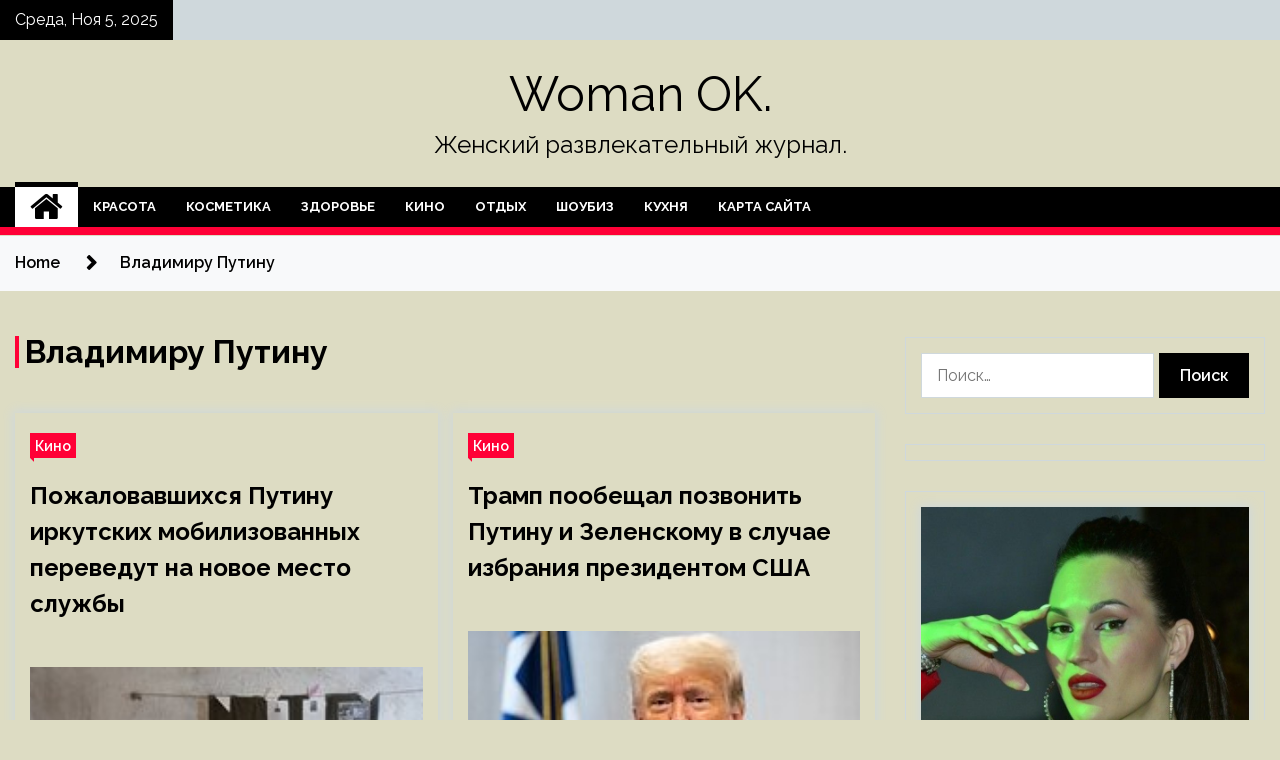

--- FILE ---
content_type: text/html; charset=UTF-8
request_url: http://mel-ok24.ru/tag/vladimiru-putinu
body_size: 14785
content:
<!doctype html>
<html lang="ru-RU">
<head>
	<meta charset="UTF-8">
	<meta name="viewport" content="width=device-width, initial-scale=1">
	<link rel="profile" href="https://gmpg.org/xfn/11">

	<title>Владимиру Путину &#8212; Woman OK.</title>
        <style type="text/css">
                    .twp-site-branding .twp-logo,
            .twp-site-branding.twp-overlay .twp-logo,
            .twp-site-branding .twp-logo a,
            .twp-site-branding .twp-logo a:visited
            .twp-site-branding.twp-overlay .twp-logo a,
            .twp-site-branding.twp-overlay .twp-logo a:visited{
                color: #000;
            }
                </style>
<meta name='robots' content='max-image-preview:large' />
	<style>img:is([sizes="auto" i], [sizes^="auto," i]) { contain-intrinsic-size: 3000px 1500px }</style>
	<link rel='dns-prefetch' href='//fonts.googleapis.com' />
<link rel='stylesheet' id='wp-block-library-css' href='http://mel-ok24.ru/wp-includes/css/dist/block-library/style.min.css' type='text/css' media='all' />
<style id='classic-theme-styles-inline-css' type='text/css'>
/*! This file is auto-generated */
.wp-block-button__link{color:#fff;background-color:#32373c;border-radius:9999px;box-shadow:none;text-decoration:none;padding:calc(.667em + 2px) calc(1.333em + 2px);font-size:1.125em}.wp-block-file__button{background:#32373c;color:#fff;text-decoration:none}
</style>
<style id='global-styles-inline-css' type='text/css'>
:root{--wp--preset--aspect-ratio--square: 1;--wp--preset--aspect-ratio--4-3: 4/3;--wp--preset--aspect-ratio--3-4: 3/4;--wp--preset--aspect-ratio--3-2: 3/2;--wp--preset--aspect-ratio--2-3: 2/3;--wp--preset--aspect-ratio--16-9: 16/9;--wp--preset--aspect-ratio--9-16: 9/16;--wp--preset--color--black: #000000;--wp--preset--color--cyan-bluish-gray: #abb8c3;--wp--preset--color--white: #ffffff;--wp--preset--color--pale-pink: #f78da7;--wp--preset--color--vivid-red: #cf2e2e;--wp--preset--color--luminous-vivid-orange: #ff6900;--wp--preset--color--luminous-vivid-amber: #fcb900;--wp--preset--color--light-green-cyan: #7bdcb5;--wp--preset--color--vivid-green-cyan: #00d084;--wp--preset--color--pale-cyan-blue: #8ed1fc;--wp--preset--color--vivid-cyan-blue: #0693e3;--wp--preset--color--vivid-purple: #9b51e0;--wp--preset--gradient--vivid-cyan-blue-to-vivid-purple: linear-gradient(135deg,rgba(6,147,227,1) 0%,rgb(155,81,224) 100%);--wp--preset--gradient--light-green-cyan-to-vivid-green-cyan: linear-gradient(135deg,rgb(122,220,180) 0%,rgb(0,208,130) 100%);--wp--preset--gradient--luminous-vivid-amber-to-luminous-vivid-orange: linear-gradient(135deg,rgba(252,185,0,1) 0%,rgba(255,105,0,1) 100%);--wp--preset--gradient--luminous-vivid-orange-to-vivid-red: linear-gradient(135deg,rgba(255,105,0,1) 0%,rgb(207,46,46) 100%);--wp--preset--gradient--very-light-gray-to-cyan-bluish-gray: linear-gradient(135deg,rgb(238,238,238) 0%,rgb(169,184,195) 100%);--wp--preset--gradient--cool-to-warm-spectrum: linear-gradient(135deg,rgb(74,234,220) 0%,rgb(151,120,209) 20%,rgb(207,42,186) 40%,rgb(238,44,130) 60%,rgb(251,105,98) 80%,rgb(254,248,76) 100%);--wp--preset--gradient--blush-light-purple: linear-gradient(135deg,rgb(255,206,236) 0%,rgb(152,150,240) 100%);--wp--preset--gradient--blush-bordeaux: linear-gradient(135deg,rgb(254,205,165) 0%,rgb(254,45,45) 50%,rgb(107,0,62) 100%);--wp--preset--gradient--luminous-dusk: linear-gradient(135deg,rgb(255,203,112) 0%,rgb(199,81,192) 50%,rgb(65,88,208) 100%);--wp--preset--gradient--pale-ocean: linear-gradient(135deg,rgb(255,245,203) 0%,rgb(182,227,212) 50%,rgb(51,167,181) 100%);--wp--preset--gradient--electric-grass: linear-gradient(135deg,rgb(202,248,128) 0%,rgb(113,206,126) 100%);--wp--preset--gradient--midnight: linear-gradient(135deg,rgb(2,3,129) 0%,rgb(40,116,252) 100%);--wp--preset--font-size--small: 13px;--wp--preset--font-size--medium: 20px;--wp--preset--font-size--large: 36px;--wp--preset--font-size--x-large: 42px;--wp--preset--spacing--20: 0.44rem;--wp--preset--spacing--30: 0.67rem;--wp--preset--spacing--40: 1rem;--wp--preset--spacing--50: 1.5rem;--wp--preset--spacing--60: 2.25rem;--wp--preset--spacing--70: 3.38rem;--wp--preset--spacing--80: 5.06rem;--wp--preset--shadow--natural: 6px 6px 9px rgba(0, 0, 0, 0.2);--wp--preset--shadow--deep: 12px 12px 50px rgba(0, 0, 0, 0.4);--wp--preset--shadow--sharp: 6px 6px 0px rgba(0, 0, 0, 0.2);--wp--preset--shadow--outlined: 6px 6px 0px -3px rgba(255, 255, 255, 1), 6px 6px rgba(0, 0, 0, 1);--wp--preset--shadow--crisp: 6px 6px 0px rgba(0, 0, 0, 1);}:where(.is-layout-flex){gap: 0.5em;}:where(.is-layout-grid){gap: 0.5em;}body .is-layout-flex{display: flex;}.is-layout-flex{flex-wrap: wrap;align-items: center;}.is-layout-flex > :is(*, div){margin: 0;}body .is-layout-grid{display: grid;}.is-layout-grid > :is(*, div){margin: 0;}:where(.wp-block-columns.is-layout-flex){gap: 2em;}:where(.wp-block-columns.is-layout-grid){gap: 2em;}:where(.wp-block-post-template.is-layout-flex){gap: 1.25em;}:where(.wp-block-post-template.is-layout-grid){gap: 1.25em;}.has-black-color{color: var(--wp--preset--color--black) !important;}.has-cyan-bluish-gray-color{color: var(--wp--preset--color--cyan-bluish-gray) !important;}.has-white-color{color: var(--wp--preset--color--white) !important;}.has-pale-pink-color{color: var(--wp--preset--color--pale-pink) !important;}.has-vivid-red-color{color: var(--wp--preset--color--vivid-red) !important;}.has-luminous-vivid-orange-color{color: var(--wp--preset--color--luminous-vivid-orange) !important;}.has-luminous-vivid-amber-color{color: var(--wp--preset--color--luminous-vivid-amber) !important;}.has-light-green-cyan-color{color: var(--wp--preset--color--light-green-cyan) !important;}.has-vivid-green-cyan-color{color: var(--wp--preset--color--vivid-green-cyan) !important;}.has-pale-cyan-blue-color{color: var(--wp--preset--color--pale-cyan-blue) !important;}.has-vivid-cyan-blue-color{color: var(--wp--preset--color--vivid-cyan-blue) !important;}.has-vivid-purple-color{color: var(--wp--preset--color--vivid-purple) !important;}.has-black-background-color{background-color: var(--wp--preset--color--black) !important;}.has-cyan-bluish-gray-background-color{background-color: var(--wp--preset--color--cyan-bluish-gray) !important;}.has-white-background-color{background-color: var(--wp--preset--color--white) !important;}.has-pale-pink-background-color{background-color: var(--wp--preset--color--pale-pink) !important;}.has-vivid-red-background-color{background-color: var(--wp--preset--color--vivid-red) !important;}.has-luminous-vivid-orange-background-color{background-color: var(--wp--preset--color--luminous-vivid-orange) !important;}.has-luminous-vivid-amber-background-color{background-color: var(--wp--preset--color--luminous-vivid-amber) !important;}.has-light-green-cyan-background-color{background-color: var(--wp--preset--color--light-green-cyan) !important;}.has-vivid-green-cyan-background-color{background-color: var(--wp--preset--color--vivid-green-cyan) !important;}.has-pale-cyan-blue-background-color{background-color: var(--wp--preset--color--pale-cyan-blue) !important;}.has-vivid-cyan-blue-background-color{background-color: var(--wp--preset--color--vivid-cyan-blue) !important;}.has-vivid-purple-background-color{background-color: var(--wp--preset--color--vivid-purple) !important;}.has-black-border-color{border-color: var(--wp--preset--color--black) !important;}.has-cyan-bluish-gray-border-color{border-color: var(--wp--preset--color--cyan-bluish-gray) !important;}.has-white-border-color{border-color: var(--wp--preset--color--white) !important;}.has-pale-pink-border-color{border-color: var(--wp--preset--color--pale-pink) !important;}.has-vivid-red-border-color{border-color: var(--wp--preset--color--vivid-red) !important;}.has-luminous-vivid-orange-border-color{border-color: var(--wp--preset--color--luminous-vivid-orange) !important;}.has-luminous-vivid-amber-border-color{border-color: var(--wp--preset--color--luminous-vivid-amber) !important;}.has-light-green-cyan-border-color{border-color: var(--wp--preset--color--light-green-cyan) !important;}.has-vivid-green-cyan-border-color{border-color: var(--wp--preset--color--vivid-green-cyan) !important;}.has-pale-cyan-blue-border-color{border-color: var(--wp--preset--color--pale-cyan-blue) !important;}.has-vivid-cyan-blue-border-color{border-color: var(--wp--preset--color--vivid-cyan-blue) !important;}.has-vivid-purple-border-color{border-color: var(--wp--preset--color--vivid-purple) !important;}.has-vivid-cyan-blue-to-vivid-purple-gradient-background{background: var(--wp--preset--gradient--vivid-cyan-blue-to-vivid-purple) !important;}.has-light-green-cyan-to-vivid-green-cyan-gradient-background{background: var(--wp--preset--gradient--light-green-cyan-to-vivid-green-cyan) !important;}.has-luminous-vivid-amber-to-luminous-vivid-orange-gradient-background{background: var(--wp--preset--gradient--luminous-vivid-amber-to-luminous-vivid-orange) !important;}.has-luminous-vivid-orange-to-vivid-red-gradient-background{background: var(--wp--preset--gradient--luminous-vivid-orange-to-vivid-red) !important;}.has-very-light-gray-to-cyan-bluish-gray-gradient-background{background: var(--wp--preset--gradient--very-light-gray-to-cyan-bluish-gray) !important;}.has-cool-to-warm-spectrum-gradient-background{background: var(--wp--preset--gradient--cool-to-warm-spectrum) !important;}.has-blush-light-purple-gradient-background{background: var(--wp--preset--gradient--blush-light-purple) !important;}.has-blush-bordeaux-gradient-background{background: var(--wp--preset--gradient--blush-bordeaux) !important;}.has-luminous-dusk-gradient-background{background: var(--wp--preset--gradient--luminous-dusk) !important;}.has-pale-ocean-gradient-background{background: var(--wp--preset--gradient--pale-ocean) !important;}.has-electric-grass-gradient-background{background: var(--wp--preset--gradient--electric-grass) !important;}.has-midnight-gradient-background{background: var(--wp--preset--gradient--midnight) !important;}.has-small-font-size{font-size: var(--wp--preset--font-size--small) !important;}.has-medium-font-size{font-size: var(--wp--preset--font-size--medium) !important;}.has-large-font-size{font-size: var(--wp--preset--font-size--large) !important;}.has-x-large-font-size{font-size: var(--wp--preset--font-size--x-large) !important;}
:where(.wp-block-post-template.is-layout-flex){gap: 1.25em;}:where(.wp-block-post-template.is-layout-grid){gap: 1.25em;}
:where(.wp-block-columns.is-layout-flex){gap: 2em;}:where(.wp-block-columns.is-layout-grid){gap: 2em;}
:root :where(.wp-block-pullquote){font-size: 1.5em;line-height: 1.6;}
</style>
<link rel='stylesheet' id='slick-css' href='http://mel-ok24.ru/wp-content/themes/seek/assets/libraries/slick/css/slick.css' type='text/css' media='all' />
<link rel='stylesheet' id='magnific-css' href='http://mel-ok24.ru/wp-content/themes/seek/assets/libraries/magnific/css/magnific-popup.css' type='text/css' media='all' />
<link rel='stylesheet' id='seek-style-css' href='http://mel-ok24.ru/wp-content/themes/seek/style.css' type='text/css' media='all' />
<script type="text/javascript" src="http://mel-ok24.ru/wp-includes/js/jquery/jquery.min.js" id="jquery-core-js"></script>
<script type="text/javascript" id="wp-disable-css-lazy-load-js-extra">
/* <![CDATA[ */
var WpDisableAsyncLinks = {"wp-disable-font-awesome":"http:\/\/mel-ok24.ru\/wp-content\/themes\/seek\/assets\/libraries\/font-awesome\/css\/font-awesome.min.css","wp-disable-google-fonts":"https:\/\/fonts.googleapis.com\/css?family=Raleway:400,400i,600,600i,700&display=swap"};
/* ]]> */
</script>
<script type="text/javascript" src="http://mel-ok24.ru/wp-content/plugins/wp-disable/js/css-lazy-load.min.js" id="wp-disable-css-lazy-load-js"></script>

<meta name="description" content="Владимиру Путину &#8212; Woman OK." />
<style type="text/css" id="custom-background-css">
body.custom-background { background-color: #dddcc3; }
</style>
	<link rel="icon" href="http://mel-ok24.ru/wp-content/uploads/2023/02/cropped-moda3-32x32.jpg" sizes="32x32" />
<link rel="icon" href="http://mel-ok24.ru/wp-content/uploads/2023/02/cropped-moda3-192x192.jpg" sizes="192x192" />
<link rel="apple-touch-icon" href="http://mel-ok24.ru/wp-content/uploads/2023/02/cropped-moda3-180x180.jpg" />
<meta name="msapplication-TileImage" content="http://mel-ok24.ru/wp-content/uploads/2023/02/cropped-moda3-270x270.jpg" />
<link rel="alternate" type="application/rss+xml" title="RSS" href="http://mel-ok24.ru/rsslatest.xml" /></head>

<body class="archive tag tag-vladimiru-putinu tag-431 custom-background wp-theme-seek hfeed sticky-header right-sidebar full-width">
	<div id="page" class="site">
	<a class="skip-link screen-reader-text" href="#content">Skip to content</a>
	<header id="masthead" class="site-header">
							<div class="twp-topbar clearfix">
				<div class="twp-topbar-content-left twp-float-left clearfix">
											<div class="twp-current-date twp-float-left">
							Среда, Ноя 5, 2025						</div>
														</div><!--/twp-topbar-content-left-->
							</div><!--/twp-topbar-->
						<div class="twp-site-branding data-bg " data-background="">
			<div class="container">
				<div class="twp-wrapper">
					<div class="twp-logo">
						<div class="twp-image-wrapper"></div>
															<p class="site-title"><a href="http://mel-ok24.ru/" rel="home">Woman OK.</a></p>
																				<p class="site-description">Женский развлекательный журнал.</p>
											</div>
					
				</div>
			</div>
			
		</div><!-- .site-branding -->

		<nav id="site-navigation" class="twp-navigation">
			<div class="twp-nav-menu-section">
				<div class="container">
					<div class="twp-row twp-wrapper">
						<div class="twp-menu-section desktop twp-d-flex">
							<div class="twp-nav-menu"><ul id="primary-menu" class="twp-nav-menu"><li class="brand-home"><a title="Home" href="http://mel-ok24.ru"><span class='fa fa-home'></span></a></li><li id="menu-item-115" class="menu-item menu-item-type-taxonomy menu-item-object-category menu-item-115"><a href="http://mel-ok24.ru/category/krasota">Красота</a></li>
<li id="menu-item-114" class="menu-item menu-item-type-taxonomy menu-item-object-category menu-item-114"><a href="http://mel-ok24.ru/category/kosmetika">Косметика</a></li>
<li id="menu-item-116" class="menu-item menu-item-type-taxonomy menu-item-object-category menu-item-116"><a href="http://mel-ok24.ru/category/zdorove">Здоровье</a></li>
<li id="menu-item-113" class="menu-item menu-item-type-taxonomy menu-item-object-category menu-item-113"><a href="http://mel-ok24.ru/category/kino">Кино</a></li>
<li id="menu-item-118" class="menu-item menu-item-type-taxonomy menu-item-object-category menu-item-118"><a href="http://mel-ok24.ru/category/otdyx">Отдых</a></li>
<li id="menu-item-119" class="menu-item menu-item-type-taxonomy menu-item-object-category menu-item-119"><a href="http://mel-ok24.ru/category/shoubiz">Шоубиз</a></li>
<li id="menu-item-117" class="menu-item menu-item-type-taxonomy menu-item-object-category menu-item-117"><a href="http://mel-ok24.ru/category/kuxnya">Кухня</a></li>
<li id="menu-item-120" class="menu-item menu-item-type-post_type menu-item-object-page menu-item-120"><a href="http://mel-ok24.ru/karta-sajta">Карта сайта</a></li>
</ul></div>							<div class="twp-menu-icon-section">
								<div class="twp-menu-icon twp-menu-icon-white" id="twp-menu-icon">
									<span></span>
								</div>
							</div>
						</div>
						<div class="twp-site-features">
																											</div>
					</div>
				</div>
							</div>
			<div class="twp-search-field-section" id="search-field">
				<div class="container">
					<div class="twp-search-field-wrapper">
						<div class="twp-search-field">
							<form role="search" method="get" class="search-form" action="http://mel-ok24.ru/">
				<label>
					<span class="screen-reader-text">Найти:</span>
					<input type="search" class="search-field" placeholder="Поиск&hellip;" value="" name="s" />
				</label>
				<input type="submit" class="search-submit" value="Поиск" />
			</form>						</div>
						<div class="twp-close-icon-section">
							<span class="twp-close-icon" id="search-close">
								<span></span>
								<span></span>
							</span>
						</div>
					</div>

				</div>
			</div>
			<!-- trending news section -->
							
			<!-- main banner content -->
		</nav><!-- #site-navigation -->
	</header><!-- #masthead -->
	<div id="sticky-nav-menu" style="height:1px;"></div>
	<div class="twp-mobile-menu">
		<div class="twp-mobile-close-icon">
			<span class="twp-close-icon twp-close-icon-sm twp-close-icon-white twp-rotate-90" id="twp-mobile-close">
				<span></span>
				<span></span>
			</span>
		</div>
	</div>
	<div class="twp-body-overlay" id="overlay"></div>
	<!-- breadcrums -->
	

        <div class="twp-breadcrumbs">
            <div class="container">
                <div role="navigation" aria-label="Breadcrumbs" class="breadcrumb-trail breadcrumbs" itemprop="breadcrumb"><ul class="trail-items" itemscope itemtype="http://schema.org/BreadcrumbList"><meta name="numberOfItems" content="2" /><meta name="itemListOrder" content="Ascending" /><li itemprop="itemListElement" itemscope itemtype="http://schema.org/ListItem" class="trail-item trail-begin"><a href="http://mel-ok24.ru" rel="home" itemprop="item"><span itemprop="name">Home</span></a><meta itemprop="position" content="1" /></li><li itemprop="itemListElement" itemscope itemtype="http://schema.org/ListItem" class="trail-item trail-end"><a href="http://mel-ok24.ru/tag/vladimiru-putinu" itemprop="item"><span itemprop="name">Владимиру Путину</span></a><meta itemprop="position" content="2" /></li></ul></div>            </div>
        </div>


    
	<!-- content start -->
	<div id="content" class="site-content">
    <div id="primary" class="content-area">
        <main id="main" class="site-main">
            <div class="twp-archive-post-list">
                
                    <header class="page-header">
                        <h1 class="page-title">Владимиру Путину</h1>                    </header><!-- .page-header -->

                    <article  id="post-1683" class="twp-article-post post-1683 post type-post status-publish format-standard has-post-thumbnail hentry category-kino tag-vladimiru-putinu tag-denis-pushilin tag-igor-kobzev tag-irkutskoj-oblasti">
	<header class="entry-header">
		<div class="twp-categories-with-bg twp-categories-with-bg-primary">
		    <ul class="cat-links"><li>
                             <a  href="http://mel-ok24.ru/category/kino" alt="View all posts in Кино"> 
                                 Кино
                             </a>
                        </li></ul>		</div>
		<h2 class="entry-title"><a href="http://mel-ok24.ru/kino/pojalovavshihsia-pytiny-irkytskih-mobilizovannyh-perevedyt-na-novoe-mesto-slyjby.html" rel="bookmark">Пожаловавшихся Путину иркутских мобилизованных переведут на новое место службы</a></h2>	    <div class="twp-author-meta">
	        	    </div>
	</header><!-- .entry-header -->

			<div class="twp-article-post-thumbnail">
			<a class="post-thumbnail d-block" href="http://mel-ok24.ru/kino/pojalovavshihsia-pytiny-irkytskih-mobilizovannyh-perevedyt-na-novoe-mesto-slyjby.html" aria-hidden="true" tabindex="-1">
				<span class="twp-post-format-absolute"></span>
				<img width="240" height="160" src="http://mel-ok24.ru/wp-content/uploads/2023/02/pozhalovavshihsja-putinu-irkutskih-mobilizovannyh-perevedut-na-novoe-mesto-sluzhby-db3f611.jpg" class="attachment-medium_large size-medium_large wp-post-image" alt="Пожаловавшихся Путину иркутских мобилизованных переведут на новое место службы" decoding="async" />			</a>
		</div>

		
	<div class="entry-content">
		Мобилизованные из Иркутска отправятся на новое место службы после жалобы Путину  
Фото: РИА Новости 
Мобилизованные из Иркутской области отправятся на новое место службы после жалобы президенту России Владимиру Путину. Об этом в своем Telegram-канале сообщил губернатор области Игорь Кобзев.
Призванные&hellip;	</div><!-- .entry-content -->
	<div class="twp-social-share-section">
				
	</div>
</article><!-- #post-1683 -->
<article  id="post-1076" class="twp-article-post post-1076 post type-post status-publish format-standard has-post-thumbnail hentry category-kino tag-vladimiru-zelenskomu tag-vladimiru-putinu tag-dzho-bajdena tag-donald-tramp tag-ssha">
	<header class="entry-header">
		<div class="twp-categories-with-bg twp-categories-with-bg-primary">
		    <ul class="cat-links"><li>
                             <a  href="http://mel-ok24.ru/category/kino" alt="View all posts in Кино"> 
                                 Кино
                             </a>
                        </li></ul>		</div>
		<h2 class="entry-title"><a href="http://mel-ok24.ru/kino/tramp-poobeshal-pozvonit-pytiny-i-zelenskomy-v-slychae-izbraniia-prezidentom-ssha.html" rel="bookmark">Трамп пообещал позвонить Путину и Зеленскому в случае избрания президентом США</a></h2>	    <div class="twp-author-meta">
	        	    </div>
	</header><!-- .entry-header -->

			<div class="twp-article-post-thumbnail">
			<a class="post-thumbnail d-block" href="http://mel-ok24.ru/kino/tramp-poobeshal-pozvonit-pytiny-i-zelenskomy-v-slychae-izbraniia-prezidentom-ssha.html" aria-hidden="true" tabindex="-1">
				<span class="twp-post-format-absolute"></span>
				<img width="240" height="160" src="http://mel-ok24.ru/wp-content/uploads/2023/02/tramp-poobeshhal-pozvonit-putinu-i-zelenskomu-v-sluchae-izbranija-prezidentom-ssha-2789f79.jpg" class="attachment-medium_large size-medium_large wp-post-image" alt="Трамп пообещал позвонить Путину и Зеленскому в случае избрания президентом США" decoding="async" />			</a>
		</div>

		
	<div class="entry-content">
		Трамп заявил о желании сразу позвонить Путину и Зеленскому после избрания президентом США  
Дональд Трамп. Фото: Brandon Bell/ Globallookpress.com
Бывший президент США Дональд Трамп, выступая перед сторонниками в штате Флорида, пообещал сразу же позвонить российскому и украинскому лидерам Владимиру Путину&hellip;	</div><!-- .entry-content -->
	<div class="twp-social-share-section">
				
	</div>
</article><!-- #post-1076 -->
<article  id="post-1058" class="twp-article-post post-1058 post type-post status-publish format-standard has-post-thumbnail hentry category-kino tag-varshave tag-vladimiru-putinu tag-dzho-bajdena tag-rossii tag-ssha">
	<header class="entry-header">
		<div class="twp-categories-with-bg twp-categories-with-bg-primary">
		    <ul class="cat-links"><li>
                             <a  href="http://mel-ok24.ru/category/kino" alt="View all posts in Кино"> 
                                 Кино
                             </a>
                        </li></ul>		</div>
		<h2 class="entry-title"><a href="http://mel-ok24.ru/kino/belyi-dom-anonsiroval-soderjanie-rechi-baidena-v-varshave.html" rel="bookmark">Белый дом анонсировал содержание речи Байдена в Варшаве</a></h2>	    <div class="twp-author-meta">
	        	    </div>
	</header><!-- .entry-header -->

			<div class="twp-article-post-thumbnail">
			<a class="post-thumbnail d-block" href="http://mel-ok24.ru/kino/belyi-dom-anonsiroval-soderjanie-rechi-baidena-v-varshave.html" aria-hidden="true" tabindex="-1">
				<span class="twp-post-format-absolute"></span>
				<img width="240" height="160" src="http://mel-ok24.ru/wp-content/uploads/2023/02/belyj-dom-anonsiroval-soderzhanie-rechi-bajdena-v-varshave-3f4d4eb.jpg" class="attachment-medium_large size-medium_large wp-post-image" alt="Белый дом анонсировал содержание речи Байдена в Варшаве" decoding="async" />			</a>
		</div>

		
	<div class="entry-content">
		Белый дом заявил, что Байден в Варшаве обсудит сдерживание России и «пошлет сигнал» Путину  
Джо Байден. Фото: Ukraine Presidency/ Globallookpress.com
Белый дом анонсировал содержание речи президента США Джо Байдена в Варшаве, которая состоится 21 февраля. Отмечается, что глава американского государства&hellip;	</div><!-- .entry-content -->
	<div class="twp-social-share-section">
				
	</div>
</article><!-- #post-1058 -->
<div class="twp-pagination-numeric"></div>            </div>
        </main><!-- #main -->
    </div><!-- #primary -->


<aside id="secondary" class="widget-area">
<script async="async" src="https://w.uptolike.com/widgets/v1/zp.js?pid=lf021ab885b4c36ed2de09bffdbfe75b46f324dba3" type="text/javascript"></script>
<p></p>
<p></p>

	<section id="search-2" class="widget widget_search"><form role="search" method="get" class="search-form" action="http://mel-ok24.ru/">
				<label>
					<span class="screen-reader-text">Найти:</span>
					<input type="search" class="search-field" placeholder="Поиск&hellip;" value="" name="s" />
				</label>
				<input type="submit" class="search-submit" value="Поиск" />
			</form></section><section id="execphp-2" class="widget widget_execphp">			<div class="execphpwidget"></div>
		</section><section id="seek-featured-post-layout-2" class="widget seek_featured_post_widget">                        
            <div class="twp-featured-post-section">
                <div class="container">
                    <div class="twp-features-post-list">
                                                <div class="twp-row">
                                                                                                                            <div class="twp-col-4">
                                        <div class="twp-feature-post twp-box-shadow-sm">
                                            <div class="twp-image-section twp-image-lg twp-image-hover">
                                                                                                <a class="data-bg d-block twp-overlay-image-hover" href="http://mel-ok24.ru/shoubiz/prosypalas-i-plakala-s-kakimi-trydnostiami-stolknylas-hanna-posle-rodov.html" data-background="http://mel-ok24.ru/wp-content/uploads/2023/03/prosypalas-inbspplakala-snbspkakimi-trudnostjami-stolknulas-hanna-posle-rodov-c871dae.jpg">
                                                </a>
                                                <span class="twp-post-format-absolute">
                                                                                                    </span>
                                            </div>
                                            <div class="twp-desc">
                                                <div class="twp-categories-with-bg twp-categories-with-bg-primary">
                                                    <ul class="cat-links"><li>
                             <a  href="http://mel-ok24.ru/category/shoubiz" alt="View all posts in Шоубиз"> 
                                 Шоубиз
                             </a>
                        </li></ul>                                                </div>
                                                <h3 class="twp-post-title"><a href="http://mel-ok24.ru/shoubiz/prosypalas-i-plakala-s-kakimi-trydnostiami-stolknylas-hanna-posle-rodov.html">«Просыпалась и плакала»: с какими трудностями столкнулась Ханна после родов</a></h3>
                                                <div class="twp-social-share-section">
                                                    <div class="twp-author-meta m-0">
                                                                                                            </div>
                                                    
                                                </div>
                                                <div class="twp-caption">
                                                    Певица Ханна рассказала о послеродовой депрессии и отказе от грудного вскармливания
                                                                                                                                                                                                                                                                                                                                                                                   
                                     Фото: www.globallookpress.com /  Pavel Kashaev, Павел Кашаев                                

Певица Анна Иванова, выступающая под псевдонимом Ханна, ответила на&nbsp;вопросы своих фанатов о&nbsp;послеродовой депрессии и&nbsp;кормлении грудью младшей дочери. Артистка стала дважды мамой 9&nbsp;февраля.&hellip;                                                </div>
                                            </div>
                                        </div><!--/twp-feature-post-->
                                    </div><!--/col-->
                                                                <div class='twp-col-4'><div class='twp-full-post-list'>                                
                                                                                                                                                                                                                                                                                                                                <div class="twp-full-post twp-full-post-md data-bg twp-overlay-image-hover" data-background="http://mel-ok24.ru/wp-content/uploads/2023/03/proklova-raskryla-detali-operacii-nanbspnoge-posle-pereloma-janbspopjat-mogu-hodit-6d44d7c.jpg">
                                        <a href="http://mel-ok24.ru/shoubiz/proklova-raskryla-detali-operacii-na-noge-posle-pereloma-ia-opiat-mogy-hodit.html"></a>
                                        <span class="twp-post-format-absolute">
                                                                                    </span>
                                        <div class="twp-wrapper twp-overlay twp-w-100">
                                            <div class="twp-categories-with-bg twp-categories-with-bg-primary">
                                                <ul class="cat-links"><li>
                             <a  href="http://mel-ok24.ru/category/shoubiz" alt="View all posts in Шоубиз"> 
                                 Шоубиз
                             </a>
                        </li></ul>                                            </div>
                                            <h3 class="twp-post-title twp-post-title-sm"><a href="http://mel-ok24.ru/shoubiz/proklova-raskryla-detali-operacii-na-noge-posle-pereloma-ia-opiat-mogy-hodit.html">Проклова раскрыла детали операции на ноге после перелома: «Я опять могу ходить»</a></h3>
                                            <div class="twp-social-share-section">
                                                <div class="twp-author-meta m-0">
                                                </div>
                                                
                                            </div>
                                        </div>
                                    </div><!--/twp-feature-post-->
                                
                                                                                                                                                                                                                                                                                                                                <div class="twp-full-post twp-full-post-md data-bg twp-overlay-image-hover" data-background="http://mel-ok24.ru/wp-content/uploads/2023/02/nosil-moe-nizhnee-belenbsp-iosif-prigozhin-raskryl-pravdu-onbspskandalah-snbspmuzhem-svoej-eks-zheny-ab2cc36.jpg">
                                        <a href="http://mel-ok24.ru/shoubiz/nosil-moe-nijnee-bele-iosif-prigojin-raskryl-pravdy-o-skandalah-s-myjem-svoei-eks-jeny.html"></a>
                                        <span class="twp-post-format-absolute">
                                                                                    </span>
                                        <div class="twp-wrapper twp-overlay twp-w-100">
                                            <div class="twp-categories-with-bg twp-categories-with-bg-primary">
                                                <ul class="cat-links"><li>
                             <a  href="http://mel-ok24.ru/category/shoubiz" alt="View all posts in Шоубиз"> 
                                 Шоубиз
                             </a>
                        </li></ul>                                            </div>
                                            <h3 class="twp-post-title twp-post-title-sm"><a href="http://mel-ok24.ru/shoubiz/nosil-moe-nijnee-bele-iosif-prigojin-raskryl-pravdy-o-skandalah-s-myjem-svoei-eks-jeny.html">«Носил мое нижнее белье!» — Иосиф Пригожин раскрыл правду о скандалах с мужем своей экс-жены</a></h3>
                                            <div class="twp-social-share-section">
                                                <div class="twp-author-meta m-0">
                                                </div>
                                                
                                            </div>
                                        </div>
                                    </div><!--/twp-feature-post-->
                                
                                </div></div><div class='twp-col-4'><ul class='twp-list-post-list twp-row'>                                                                                                                                                                                                                        
                                                                                                    <li class="twp-list-post twp-d-flex">
                                                                                <div class="twp-image-section twp-image-hover">
                                            <a href="http://mel-ok24.ru/shoubiz/razvod-prevratilsia-v-piar-hod-kak-byvshii-myj-pomog-byzovoi-stat-popyliarnoi.html" class="data-bg"  data-background="http://mel-ok24.ru/wp-content/uploads/2023/02/razvod-prevratilsja-vnbsppiar-hod-kak-byvshij-muzh-pomog-buzovoj-stat-populjarnoj-e4e006e-150x150.jpg"></a>
                                        </div>
                                        <div class="twp-desc">
                                            <h3 class="twp-post-title twp-post-title-sm"><a href="http://mel-ok24.ru/shoubiz/razvod-prevratilsia-v-piar-hod-kak-byvshii-myj-pomog-byzovoi-stat-popyliarnoi.html">Развод превратился в пиар-ход: как бывший муж помог Бузовой стать популярной</a></h3>
                                            <div class="twp-author-meta">
                                            </div>
                                        </div>
                                    </li>
                                                                                                                                                                                                                        
                                                                                                    <li class="twp-list-post twp-d-flex">
                                                                                <div class="twp-image-section twp-image-hover">
                                            <a href="http://mel-ok24.ru/shoubiz/griaz-yjas-v-rossii-vse-ploho-gavrilov-rad-otezdy-iz-strany-inoagentov.html" class="data-bg"  data-background="http://mel-ok24.ru/wp-content/uploads/2023/02/grjaz-uzhas-vnbsprossii-vse-ploho-gavrilov-rad-otezdu-iznbspstrany-inoagentov-45a009d-150x150.jpg"></a>
                                        </div>
                                        <div class="twp-desc">
                                            <h3 class="twp-post-title twp-post-title-sm"><a href="http://mel-ok24.ru/shoubiz/griaz-yjas-v-rossii-vse-ploho-gavrilov-rad-otezdy-iz-strany-inoagentov.html">«Грязь, ужас, в России все плохо»: Гаврилов рад отъезду из страны иноагентов</a></h3>
                                            <div class="twp-author-meta">
                                            </div>
                                        </div>
                                    </li>
                                                                                                                                                                                                                        
                                                                                                    <li class="twp-list-post twp-d-flex">
                                                                                <div class="twp-image-section twp-image-hover">
                                            <a href="http://mel-ok24.ru/shoubiz/v-bikini-pered-zerkalom-molodaia-devyshka-stasa-pehi-pokazala-telo-na-kamery.html" class="data-bg"  data-background="http://mel-ok24.ru/wp-content/uploads/2023/02/vnbspbikini-pered-zerkalom-molodaja-devushka-stasa-pehi-pokazala-telo-nanbspkameru-ddbe6b3-150x150.jpg"></a>
                                        </div>
                                        <div class="twp-desc">
                                            <h3 class="twp-post-title twp-post-title-sm"><a href="http://mel-ok24.ru/shoubiz/v-bikini-pered-zerkalom-molodaia-devyshka-stasa-pehi-pokazala-telo-na-kamery.html">В бикини перед зеркалом: молодая девушка Стаса Пьехи показала тело на камеру</a></h3>
                                            <div class="twp-author-meta">
                                            </div>
                                        </div>
                                    </li>
                                                                                                                                                                                                                        
                                                                                                    <li class="twp-list-post twp-d-flex">
                                                                                <div class="twp-image-section twp-image-hover">
                                            <a href="http://mel-ok24.ru/shoubiz/pevica-adel-sygraet-svadby-so-sportivnym-agentom-richem-polom-etim-letom.html" class="data-bg"  data-background="http://mel-ok24.ru/wp-content/uploads/2023/02/pevica-adel-sygraet-svadbu-sonbspsportivnym-agentom-richem-polom-etim-letom-62e0782-150x150.jpg"></a>
                                        </div>
                                        <div class="twp-desc">
                                            <h3 class="twp-post-title twp-post-title-sm"><a href="http://mel-ok24.ru/shoubiz/pevica-adel-sygraet-svadby-so-sportivnym-agentom-richem-polom-etim-letom.html">Певица Адель сыграет свадьбу со спортивным агентом Ричем Полом этим летом</a></h3>
                                            <div class="twp-author-meta">
                                            </div>
                                        </div>
                                    </li>
                                                                                                                                                                                                                        
                                                                                                    <li class="twp-list-post twp-d-flex">
                                                                                <div class="twp-image-section twp-image-hover">
                                            <a href="http://mel-ok24.ru/shoubiz/volochkova-raskryla-sekret-svoei-stroinosti-chastye-moshnye-strastnye.html" class="data-bg"  data-background="http://mel-ok24.ru/wp-content/uploads/2023/02/volochkova-raskryla-sekret-svoej-strojnosti-chastye-moshhnye-strastnye-2dbe14a-150x150.jpg"></a>
                                        </div>
                                        <div class="twp-desc">
                                            <h3 class="twp-post-title twp-post-title-sm"><a href="http://mel-ok24.ru/shoubiz/volochkova-raskryla-sekret-svoei-stroinosti-chastye-moshnye-strastnye.html">Волочкова раскрыла секрет своей стройности: «Частые, мощные, страстные…»</a></h3>
                                            <div class="twp-author-meta">
                                            </div>
                                        </div>
                                    </li>
                                                                                                                                                                                                                        
                                                                                                    <li class="twp-list-post twp-d-flex">
                                                                                <div class="twp-image-section twp-image-hover">
                                            <a href="http://mel-ok24.ru/shoubiz/lublu-tiskat-za-kylisami-kirkorov-priznalsia-v-chyvstvah-k-molodoi-osobe.html" class="data-bg"  data-background="http://mel-ok24.ru/wp-content/uploads/2023/02/ljublju-tiskat-zanbspkulisami-kirkorov-priznalsja-vnbspchuvstvah-knbspmolodoj-osobe-f406086-150x150.jpg"></a>
                                        </div>
                                        <div class="twp-desc">
                                            <h3 class="twp-post-title twp-post-title-sm"><a href="http://mel-ok24.ru/shoubiz/lublu-tiskat-za-kylisami-kirkorov-priznalsia-v-chyvstvah-k-molodoi-osobe.html">«Люблю тискать за кулисами»: Киркоров признался в чувствах к молодой особе</a></h3>
                                            <div class="twp-author-meta">
                                            </div>
                                        </div>
                                    </li>
                                                                                                                                                                                                                        
                                                                                                    <li class="twp-list-post twp-d-flex">
                                                                                <div class="twp-image-section twp-image-hover">
                                            <a href="http://mel-ok24.ru/shoubiz/regina-todorenko-pokazala-kak-gotovitsia-k-rojdeniu-tretego-rebenka.html" class="data-bg"  data-background="http://mel-ok24.ru/wp-content/uploads/2023/02/regina-todorenko-pokazala-kak-gotovitsja-knbsprozhdeniju-tretego-rebenka-f24ecac-150x150.jpg"></a>
                                        </div>
                                        <div class="twp-desc">
                                            <h3 class="twp-post-title twp-post-title-sm"><a href="http://mel-ok24.ru/shoubiz/regina-todorenko-pokazala-kak-gotovitsia-k-rojdeniu-tretego-rebenka.html">Регина Тодоренко показала, как готовится к рождению третьего ребенка</a></h3>
                                            <div class="twp-author-meta">
                                            </div>
                                        </div>
                                    </li>
                                                                </ul></div>                                                    </div>
                    </div>
                </div><!--/twp-container-->
            </div><!--/twp-featured-post-section-->

                        </section><section id="seek-featured-post-layout-3" class="widget seek_featured_post_widget">                        
            <div class="twp-featured-post-section">
                <div class="container">
                    <div class="twp-features-post-list">
                                                <div class="twp-row">
                                                                                                                            <div class="twp-col-4">
                                        <div class="twp-feature-post twp-box-shadow-sm">
                                            <div class="twp-image-section twp-image-lg twp-image-hover">
                                                                                                <a class="data-bg d-block twp-overlay-image-hover" href="http://mel-ok24.ru/kuxnya/sytnyi-salat-vernyi-myj-s-koreiskoi-morkovu.html" data-background="http://mel-ok24.ru/wp-content/uploads/2023/02/sytnyj-salat-vernyj-muzh-s-korejskoj-morkovju-3be1fba.jpg">
                                                </a>
                                                <span class="twp-post-format-absolute">
                                                                                                    </span>
                                            </div>
                                            <div class="twp-desc">
                                                <div class="twp-categories-with-bg twp-categories-with-bg-primary">
                                                    <ul class="cat-links"><li>
                             <a  href="http://mel-ok24.ru/category/kuxnya" alt="View all posts in Кухня"> 
                                 Кухня
                             </a>
                        </li></ul>                                                </div>
                                                <h3 class="twp-post-title"><a href="http://mel-ok24.ru/kuxnya/sytnyi-salat-vernyi-myj-s-koreiskoi-morkovu.html">Сытный салат «Верный муж» с корейской морковью</a></h3>
                                                <div class="twp-social-share-section">
                                                    <div class="twp-author-meta m-0">
                                                                                                            </div>
                                                    
                                                </div>
                                                <div class="twp-caption">
                                                    Сытный салат «Верный муж» с корейской морковью


                                                                                                                
Тип:                      Закуски                                                                                                    
Время:                      30 минут&hellip;                                                </div>
                                            </div>
                                        </div><!--/twp-feature-post-->
                                    </div><!--/col-->
                                                                <div class='twp-col-4'><div class='twp-full-post-list'>                                
                                                                                                                                                                                                                                                                                                                                <div class="twp-full-post twp-full-post-md data-bg twp-overlay-image-hover" data-background="http://mel-ok24.ru/wp-content/uploads/2023/02/bystryj-zavtrak-iz-lavasha-na-skovorode-4cfc1c0.jpg">
                                        <a href="http://mel-ok24.ru/kuxnya/bystryi-zavtrak-iz-lavasha-na-skovorode.html"></a>
                                        <span class="twp-post-format-absolute">
                                                                                    </span>
                                        <div class="twp-wrapper twp-overlay twp-w-100">
                                            <div class="twp-categories-with-bg twp-categories-with-bg-primary">
                                                <ul class="cat-links"><li>
                             <a  href="http://mel-ok24.ru/category/kuxnya" alt="View all posts in Кухня"> 
                                 Кухня
                             </a>
                        </li></ul>                                            </div>
                                            <h3 class="twp-post-title twp-post-title-sm"><a href="http://mel-ok24.ru/kuxnya/bystryi-zavtrak-iz-lavasha-na-skovorode.html">Быстрый завтрак из лаваша на сковороде</a></h3>
                                            <div class="twp-social-share-section">
                                                <div class="twp-author-meta m-0">
                                                </div>
                                                
                                            </div>
                                        </div>
                                    </div><!--/twp-feature-post-->
                                
                                                                                                                                                                                                                                                                                                                                <div class="twp-full-post twp-full-post-md data-bg twp-overlay-image-hover" data-background="http://mel-ok24.ru/wp-content/uploads/2023/02/biskvitnyj-tort-galaktika-s-tvorozhnym-kremom-e4e89e3.jpg">
                                        <a href="http://mel-ok24.ru/kuxnya/biskvitnyi-tort-galaktika-s-tvorojnym-kremom.html"></a>
                                        <span class="twp-post-format-absolute">
                                                                                    </span>
                                        <div class="twp-wrapper twp-overlay twp-w-100">
                                            <div class="twp-categories-with-bg twp-categories-with-bg-primary">
                                                <ul class="cat-links"><li>
                             <a  href="http://mel-ok24.ru/category/kuxnya" alt="View all posts in Кухня"> 
                                 Кухня
                             </a>
                        </li></ul>                                            </div>
                                            <h3 class="twp-post-title twp-post-title-sm"><a href="http://mel-ok24.ru/kuxnya/biskvitnyi-tort-galaktika-s-tvorojnym-kremom.html">Бисквитный торт «Галактика» с творожным кремом</a></h3>
                                            <div class="twp-social-share-section">
                                                <div class="twp-author-meta m-0">
                                                </div>
                                                
                                            </div>
                                        </div>
                                    </div><!--/twp-feature-post-->
                                
                                </div></div><div class='twp-col-4'><ul class='twp-list-post-list twp-row'>                                                                                                                                                                                                                        
                                                                                                    <li class="twp-list-post twp-d-flex">
                                                                                <div class="twp-image-section twp-image-hover">
                                            <a href="http://mel-ok24.ru/kuxnya/postnyi-morkovnyi-pirog.html" class="data-bg"  data-background="http://mel-ok24.ru/wp-content/uploads/2023/02/postnyj-morkovnyj-pirog-73bc74d-150x150.jpg"></a>
                                        </div>
                                        <div class="twp-desc">
                                            <h3 class="twp-post-title twp-post-title-sm"><a href="http://mel-ok24.ru/kuxnya/postnyi-morkovnyi-pirog.html">Постный морковный пирог</a></h3>
                                            <div class="twp-author-meta">
                                            </div>
                                        </div>
                                    </li>
                                                                                                                                                                                                                        
                                                                                                    <li class="twp-list-post twp-d-flex">
                                                                                <div class="twp-image-section twp-image-hover">
                                            <a href="http://mel-ok24.ru/kuxnya/iaponskii-sloenyi-hleb-na-moloke-v-dyhovke.html" class="data-bg"  data-background="http://mel-ok24.ru/wp-content/uploads/2023/02/japonskij-sloenyj-hleb-na-moloke-v-duhovke-cb20c22-150x150.jpg"></a>
                                        </div>
                                        <div class="twp-desc">
                                            <h3 class="twp-post-title twp-post-title-sm"><a href="http://mel-ok24.ru/kuxnya/iaponskii-sloenyi-hleb-na-moloke-v-dyhovke.html">Японский слоеный хлеб на молоке в духовке</a></h3>
                                            <div class="twp-author-meta">
                                            </div>
                                        </div>
                                    </li>
                                                                                                                                                                                                                        
                                                                                                    <li class="twp-list-post twp-d-flex">
                                                                                <div class="twp-image-section twp-image-hover">
                                            <a href="http://mel-ok24.ru/kuxnya/pyshki-v-saharnoi-glazyri.html" class="data-bg"  data-background="http://mel-ok24.ru/wp-content/uploads/2023/02/pyshki-v-saharnoj-glazuri-44f5da9-150x150.jpg"></a>
                                        </div>
                                        <div class="twp-desc">
                                            <h3 class="twp-post-title twp-post-title-sm"><a href="http://mel-ok24.ru/kuxnya/pyshki-v-saharnoi-glazyri.html">Пышки в сахарной глазури</a></h3>
                                            <div class="twp-author-meta">
                                            </div>
                                        </div>
                                    </li>
                                                                                                                                                                                                                        
                                                                                                    <li class="twp-list-post twp-d-flex">
                                                                                <div class="twp-image-section twp-image-hover">
                                            <a href="http://mel-ok24.ru/kuxnya/pirog-dejyrnyi-s-gribami-i-vetchinoi.html" class="data-bg"  data-background="http://mel-ok24.ru/wp-content/uploads/2023/02/pirog-dezhurnyj-s-gribami-i-vetchinoj-a884ddd-150x150.jpg"></a>
                                        </div>
                                        <div class="twp-desc">
                                            <h3 class="twp-post-title twp-post-title-sm"><a href="http://mel-ok24.ru/kuxnya/pirog-dejyrnyi-s-gribami-i-vetchinoi.html">Пирог «Дежурный» с грибами и ветчиной</a></h3>
                                            <div class="twp-author-meta">
                                            </div>
                                        </div>
                                    </li>
                                                                                                                                                                                                                        
                                                                                                    <li class="twp-list-post twp-d-flex">
                                                                                <div class="twp-image-section twp-image-hover">
                                            <a href="http://mel-ok24.ru/kuxnya/pechenochnye-oladi-s-iablokami.html" class="data-bg"  data-background="http://mel-ok24.ru/wp-content/uploads/2023/02/pechenochnye-oladi-s-jablokami-a59ef6f-150x150.jpg"></a>
                                        </div>
                                        <div class="twp-desc">
                                            <h3 class="twp-post-title twp-post-title-sm"><a href="http://mel-ok24.ru/kuxnya/pechenochnye-oladi-s-iablokami.html">Печеночные оладьи с яблоками</a></h3>
                                            <div class="twp-author-meta">
                                            </div>
                                        </div>
                                    </li>
                                                                                                                                                                                                                        
                                                                                                    <li class="twp-list-post twp-d-flex">
                                                                                <div class="twp-image-section twp-image-hover">
                                            <a href="http://mel-ok24.ru/kuxnya/ananasovyi-tart-taten-v-dyhovke-ot-bri-hodj.html" class="data-bg"  data-background="http://mel-ok24.ru/wp-content/uploads/2023/02/ananasovyj-tart-taten-v-duhovke-ot-bri-hodzh-ed7a4e2-150x150.jpg"></a>
                                        </div>
                                        <div class="twp-desc">
                                            <h3 class="twp-post-title twp-post-title-sm"><a href="http://mel-ok24.ru/kuxnya/ananasovyi-tart-taten-v-dyhovke-ot-bri-hodj.html">Ананасовый тарт татен в духовке от Бри Ходж</a></h3>
                                            <div class="twp-author-meta">
                                            </div>
                                        </div>
                                    </li>
                                                                                                                                                                                                                        
                                                                                                    <li class="twp-list-post twp-d-flex">
                                                                                <div class="twp-image-section twp-image-hover">
                                            <a href="http://mel-ok24.ru/kuxnya/svinaia-vyrezka-v-bekone-recept-s-dyhovkoi.html" class="data-bg"  data-background="http://mel-ok24.ru/wp-content/uploads/2023/02/svinaja-vyrezka-v-bekone-recept-s-duhovkoj-6a17fdb-150x150.jpg"></a>
                                        </div>
                                        <div class="twp-desc">
                                            <h3 class="twp-post-title twp-post-title-sm"><a href="http://mel-ok24.ru/kuxnya/svinaia-vyrezka-v-bekone-recept-s-dyhovkoi.html">Свиная вырезка в беконе: рецепт с духовкой</a></h3>
                                            <div class="twp-author-meta">
                                            </div>
                                        </div>
                                    </li>
                                                                </ul></div>                                                    </div>
                    </div>
                </div><!--/twp-container-->
            </div><!--/twp-featured-post-section-->

                        </section><section id="tag_cloud-2" class="widget widget_tag_cloud"><h2 class="widget-title">Метки</h2><div class="tagcloud"><a href="http://mel-ok24.ru/tag/aktery" class="tag-cloud-link tag-link-277 tag-link-position-1" style="font-size: 8.5833333333333pt;" aria-label="Актеры (7 элементов)">Актеры</a>
<a href="http://mel-ok24.ru/tag/armiya-rf-vs-rf" class="tag-cloud-link tag-link-310 tag-link-position-2" style="font-size: 10.683333333333pt;" aria-label="Армия РФ (ВС РФ) (11 элементов)">Армия РФ (ВС РФ)</a>
<a href="http://mel-ok24.ru/tag/beremennost" class="tag-cloud-link tag-link-168 tag-link-position-3" style="font-size: 8.5833333333333pt;" aria-label="Беременность (7 элементов)">Беременность</a>
<a href="http://mel-ok24.ru/tag/bolezni" class="tag-cloud-link tag-link-61 tag-link-position-4" style="font-size: 11.033333333333pt;" aria-label="Болезни (12 элементов)">Болезни</a>
<a href="http://mel-ok24.ru/tag/vsu" class="tag-cloud-link tag-link-311 tag-link-position-5" style="font-size: 11.033333333333pt;" aria-label="ВСУ (12 элементов)">ВСУ</a>
<a href="http://mel-ok24.ru/tag/vesna-2023" class="tag-cloud-link tag-link-12 tag-link-position-6" style="font-size: 13.716666666667pt;" aria-label="Весна 2023 (21 элемент)">Весна 2023</a>
<a href="http://mel-ok24.ru/tag/video" class="tag-cloud-link tag-link-17 tag-link-position-7" style="font-size: 10.216666666667pt;" aria-label="Видео (10 элементов)">Видео</a>
<a href="http://mel-ok24.ru/tag/video-novosti" class="tag-cloud-link tag-link-235 tag-link-position-8" style="font-size: 11.5pt;" aria-label="Видео новости (13 элементов)">Видео новости</a>
<a href="http://mel-ok24.ru/tag/vladimir-putin" class="tag-cloud-link tag-link-345 tag-link-position-9" style="font-size: 11.85pt;" aria-label="Владимир Путин (14 элементов)">Владимир Путин</a>
<a href="http://mel-ok24.ru/tag/vrachi" class="tag-cloud-link tag-link-125 tag-link-position-10" style="font-size: 8.5833333333333pt;" aria-label="Врачи (7 элементов)">Врачи</a>
<a href="http://mel-ok24.ru/tag/gubnaya-pomada" class="tag-cloud-link tag-link-18 tag-link-position-11" style="font-size: 9.75pt;" aria-label="Губная помада (9 элементов)">Губная помада</a>
<a href="http://mel-ok24.ru/tag/deti" class="tag-cloud-link tag-link-57 tag-link-position-12" style="font-size: 13.716666666667pt;" aria-label="Дети (21 элемент)">Дети</a>
<a href="http://mel-ok24.ru/tag/zhenshhiny" class="tag-cloud-link tag-link-127 tag-link-position-13" style="font-size: 9.1666666666667pt;" aria-label="Женщины (8 элементов)">Женщины</a>
<a href="http://mel-ok24.ru/tag/zdorove" class="tag-cloud-link tag-link-37 tag-link-position-14" style="font-size: 17.683333333333pt;" aria-label="Здоровье (47 элементов)">Здоровье</a>
<a href="http://mel-ok24.ru/tag/zima-2022-2023" class="tag-cloud-link tag-link-138 tag-link-position-15" style="font-size: 8.5833333333333pt;" aria-label="Зима 2022-2023 (7 элементов)">Зима 2022-2023</a>
<a href="http://mel-ok24.ru/tag/znamenitosti" class="tag-cloud-link tag-link-55 tag-link-position-16" style="font-size: 22pt;" aria-label="Знаменитости (110 элементов)">Знаменитости</a>
<a href="http://mel-ok24.ru/tag/kino" class="tag-cloud-link tag-link-97 tag-link-position-17" style="font-size: 11.033333333333pt;" aria-label="Кино (12 элементов)">Кино</a>
<a href="http://mel-ok24.ru/tag/kulinariya" class="tag-cloud-link tag-link-40 tag-link-position-18" style="font-size: 19.433333333333pt;" aria-label="Кулинария (67 элементов)">Кулинария</a>
<a href="http://mel-ok24.ru/tag/lak-dlya-nogtej" class="tag-cloud-link tag-link-19 tag-link-position-19" style="font-size: 8pt;" aria-label="Лак для ногтей (6 элементов)">Лак для ногтей</a>
<a href="http://mel-ok24.ru/tag/lechenie" class="tag-cloud-link tag-link-383 tag-link-position-20" style="font-size: 8pt;" aria-label="Лечение (6 элементов)">Лечение</a>
<a href="http://mel-ok24.ru/tag/lyuks" class="tag-cloud-link tag-link-14 tag-link-position-21" style="font-size: 13.95pt;" aria-label="Люкс (22 элемента)">Люкс</a>
<a href="http://mel-ok24.ru/tag/medicina" class="tag-cloud-link tag-link-38 tag-link-position-22" style="font-size: 16.633333333333pt;" aria-label="Медицина (38 элементов)">Медицина</a>
<a href="http://mel-ok24.ru/tag/moda" class="tag-cloud-link tag-link-112 tag-link-position-23" style="font-size: 8.5833333333333pt;" aria-label="Мода (7 элементов)">Мода</a>
<a href="http://mel-ok24.ru/tag/moskva" class="tag-cloud-link tag-link-47 tag-link-position-24" style="font-size: 15pt;" aria-label="Москва (27 элементов)">Москва</a>
<a href="http://mel-ok24.ru/tag/muzhchiny" class="tag-cloud-link tag-link-65 tag-link-position-25" style="font-size: 9.1666666666667pt;" aria-label="Мужчины (8 элементов)">Мужчины</a>
<a href="http://mel-ok24.ru/tag/muzyka" class="tag-cloud-link tag-link-335 tag-link-position-26" style="font-size: 9.1666666666667pt;" aria-label="Музыка (8 элементов)">Музыка</a>
<a href="http://mel-ok24.ru/tag/otnosheniya" class="tag-cloud-link tag-link-64 tag-link-position-27" style="font-size: 13.483333333333pt;" aria-label="Отношения (20 элементов)">Отношения</a>
<a href="http://mel-ok24.ru/tag/pitanie" class="tag-cloud-link tag-link-41 tag-link-position-28" style="font-size: 19.433333333333pt;" aria-label="Питание (67 элементов)">Питание</a>
<a href="http://mel-ok24.ru/tag/pogibshie" class="tag-cloud-link tag-link-151 tag-link-position-29" style="font-size: 8pt;" aria-label="Погибшие (6 элементов)">Погибшие</a>
<a href="http://mel-ok24.ru/tag/puteshestviya" class="tag-cloud-link tag-link-44 tag-link-position-30" style="font-size: 9.1666666666667pt;" aria-label="Путешествия (8 элементов)">Путешествия</a>
<a href="http://mel-ok24.ru/tag/rossii" class="tag-cloud-link tag-link-69 tag-link-position-31" style="font-size: 15.466666666667pt;" aria-label="России (30 элементов)">России</a>
<a href="http://mel-ok24.ru/tag/rossiya" class="tag-cloud-link tag-link-93 tag-link-position-32" style="font-size: 15.933333333333pt;" aria-label="Россия (33 элемента)">Россия</a>
<a href="http://mel-ok24.ru/tag/rumyana" class="tag-cloud-link tag-link-21 tag-link-position-33" style="font-size: 9.1666666666667pt;" aria-label="Румяна (8 элементов)">Румяна</a>
<a href="http://mel-ok24.ru/tag/ssha" class="tag-cloud-link tag-link-9 tag-link-position-34" style="font-size: 16.05pt;" aria-label="США (34 элемента)">США</a>
<a href="http://mel-ok24.ru/tag/svotchi" class="tag-cloud-link tag-link-22 tag-link-position-35" style="font-size: 12.783333333333pt;" aria-label="Свотчи (17 элементов)">Свотчи</a>
<a href="http://mel-ok24.ru/tag/semya" class="tag-cloud-link tag-link-260 tag-link-position-36" style="font-size: 12.083333333333pt;" aria-label="Семья (15 элементов)">Семья</a>
<a href="http://mel-ok24.ru/tag/smert" class="tag-cloud-link tag-link-96 tag-link-position-37" style="font-size: 10.683333333333pt;" aria-label="Смерть (11 элементов)">Смерть</a>
<a href="http://mel-ok24.ru/tag/specoperacii" class="tag-cloud-link tag-link-312 tag-link-position-38" style="font-size: 8.5833333333333pt;" aria-label="Спецоперации (7 элементов)">Спецоперации</a>
<a href="http://mel-ok24.ru/tag/teatr" class="tag-cloud-link tag-link-278 tag-link-position-39" style="font-size: 8.5833333333333pt;" aria-label="Театр (7 элементов)">Театр</a>
<a href="http://mel-ok24.ru/tag/teni-dlya-vek" class="tag-cloud-link tag-link-23 tag-link-position-40" style="font-size: 10.683333333333pt;" aria-label="Тени для век (11 элементов)">Тени для век</a>
<a href="http://mel-ok24.ru/tag/turizm" class="tag-cloud-link tag-link-89 tag-link-position-41" style="font-size: 9.75pt;" aria-label="Туризм (9 элементов)">Туризм</a>
<a href="http://mel-ok24.ru/tag/ukraina" class="tag-cloud-link tag-link-121 tag-link-position-42" style="font-size: 14.766666666667pt;" aria-label="Украина (26 элементов)">Украина</a>
<a href="http://mel-ok24.ru/tag/ukraine" class="tag-cloud-link tag-link-348 tag-link-position-43" style="font-size: 11.5pt;" aria-label="Украине (13 элементов)">Украине</a>
<a href="http://mel-ok24.ru/tag/ukrainy" class="tag-cloud-link tag-link-288 tag-link-position-44" style="font-size: 12.433333333333pt;" aria-label="Украины (16 элементов)">Украины</a>
<a href="http://mel-ok24.ru/tag/kollekciya" class="tag-cloud-link tag-link-31 tag-link-position-45" style="font-size: 8pt;" aria-label="коллекция (6 элементов)">коллекция</a></div>
</section></aside><!-- #secondary -->

	</div><!-- #content -->


<!-- footer log and social share icons -->

	
	<!-- footer widget section -->
	<div class="twp-footer-widget-section">
		<div class="container  twp-footer-border">
			<div class="twp-row">
														<div class="twp-col-3">
							<div id="custom_html-2" class="widget_text widget widget_custom_html"><div class="textwidget custom-html-widget"><p><noindex><font size="1">
Все материалы на данном сайте взяты из открытых источников и предоставляются исключительно в ознакомительных целях. Права на материалы принадлежат их владельцам. Администрация сайта ответственности за содержание материала не несет.
</font>
</noindex></p></div></div>						</div>
																<div class="twp-col-3">
							<div id="custom_html-3" class="widget_text widget widget_custom_html"><div class="textwidget custom-html-widget"><p><noindex><font size="1">
Если Вы обнаружили на нашем сайте материалы, которые нарушают авторские права, принадлежащие Вам, Вашей компании или организации, пожалуйста, сообщите нам.
</font>
</noindex></p></div></div>						</div>
																<div class="twp-col-3">
							<div id="custom_html-4" class="widget_text widget widget_custom_html"><div class="textwidget custom-html-widget"><p><noindex> <font size="1">
На сайте могут быть опубликованы материалы 18+! <br>
При цитировании ссылка на источник обязательна.
</font>
</noindex></p></div></div>						</div>
																<div class="twp-col-3">
							<div id="custom_html-5" class="widget_text widget widget_custom_html"><div class="textwidget custom-html-widget"><noindex>
<!--LiveInternet counter--><a href="https://www.liveinternet.ru/click"
target="_blank"><img id="licnt506D" width="88" height="31" style="border:0" 
title="LiveInternet: показано число просмотров за 24 часа, посетителей за 24 часа и за сегодня"
src="[data-uri]"
alt=""/></a><script>(function(d,s){d.getElementById("licnt506D").src=
"https://counter.yadro.ru/hit?t20.18;r"+escape(d.referrer)+
((typeof(s)=="undefined")?"":";s"+s.width+"*"+s.height+"*"+
(s.colorDepth?s.colorDepth:s.pixelDepth))+";u"+escape(d.URL)+
";h"+escape(d.title.substring(0,150))+";"+Math.random()})
(document,screen)</script><!--/LiveInternet-->
</noindex></div></div>						</div>
												</div><!--/twp-row-->
		</div><!--/container-->
	</div><!--/twp-footer-widget-section-->
	
	<div class="twp-footer-social-section">
		<div class="container">
			<div class="twp-footer-social">
					
			</div>
		</div>
	</div>
		

	<footer id="colophon" class="site-footer">
		<div class="container">
				<div class="site-info">
								    					
			    				</div><!-- .site-info -->
		</div>
	</footer><!-- #colophon -->
	<div class="twp-scroll-top" id="scroll-top">
		<span><i class="fa fa-chevron-up"></i></span>
	</div>
	
</div><!-- #page -->

<script type="text/javascript">
<!--
var _acic={dataProvider:10};(function(){var e=document.createElement("script");e.type="text/javascript";e.async=true;e.src="https://www.acint.net/aci.js";var t=document.getElementsByTagName("script")[0];t.parentNode.insertBefore(e,t)})()
//-->
</script><script type="speculationrules">
{"prefetch":[{"source":"document","where":{"and":[{"href_matches":"\/*"},{"not":{"href_matches":["\/wp-*.php","\/wp-admin\/*","\/wp-content\/uploads\/*","\/wp-content\/*","\/wp-content\/plugins\/*","\/wp-content\/themes\/seek\/*","\/*\\?(.+)"]}},{"not":{"selector_matches":"a[rel~=\"nofollow\"]"}},{"not":{"selector_matches":".no-prefetch, .no-prefetch a"}}]},"eagerness":"conservative"}]}
</script>
<script type="text/javascript" src="http://mel-ok24.ru/wp-content/themes/seek/js/navigation.js" id="seek-navigation-js"></script>
<script type="text/javascript" src="http://mel-ok24.ru/wp-content/themes/seek/assets/libraries/slick/js/slick.min.js" id="jquery-slick-js"></script>
<script type="text/javascript" src="http://mel-ok24.ru/wp-content/themes/seek/assets/libraries/magnific/js/jquery.magnific-popup.min.js" id="jquery-magnific-js"></script>
<script type="text/javascript" src="http://mel-ok24.ru/wp-content/themes/seek/assets/libraries/color-switcher/color-switcher.js" id="seek-color-switcher-js"></script>
<script type="text/javascript" src="http://mel-ok24.ru/wp-content/themes/seek/js/skip-link-focus-fix.js" id="seek-skip-link-focus-fix-js"></script>
<script type="text/javascript" src="http://mel-ok24.ru/wp-content/themes/seek/assets/libraries/theiaStickySidebar/theia-sticky-sidebar.min.js" id="theiaStickySidebar-js"></script>
<script type="text/javascript" src="http://mel-ok24.ru/wp-content/themes/seek/assets/twp/js/main.js" id="seek-script-js"></script>

</body>
</html>


--- FILE ---
content_type: application/javascript;charset=utf-8
request_url: https://w.uptolike.com/widgets/v1/version.js?cb=cb__utl_cb_share_1762370918246373
body_size: 397
content:
cb__utl_cb_share_1762370918246373('1ea92d09c43527572b24fe052f11127b');